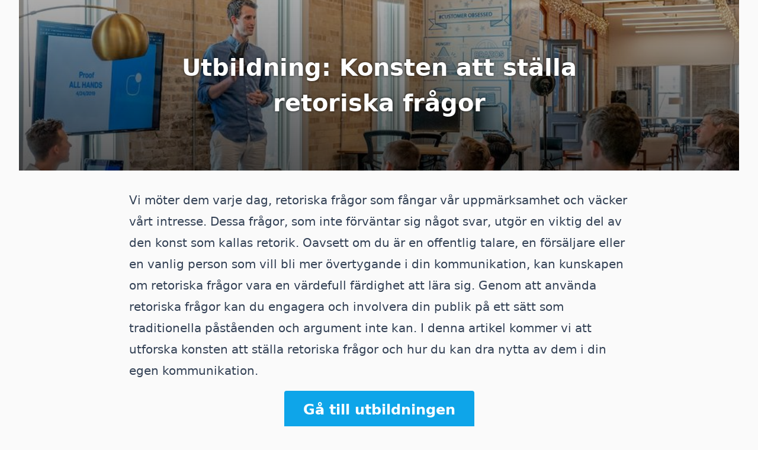

--- FILE ---
content_type: text/html; charset=utf-8
request_url: https://webbutbildning.se/pages/konsten-att-stalla-retoriska-fragor/
body_size: 3595
content:


<!DOCTYPE html>
<html lang="sv">
  <head>
  <meta charset="UTF-8"/>
  <meta name="viewport" content="width=device-width, initial-scale=1.0"/>
  <title>Utbildning: Konsten att ställa retoriska frågor - Webbutbildning.se</title>
  <meta name="description" content=""/>
  <link rel="stylesheet" href="/css/dist.css"/>
  <style> .hero {
    background-image: url('/img/C1aMSfvxzQ-900.jpeg');
  } </style>
  <link rel="icon" type="image/png" sizes="192x192" href="/android-chrome-192x192.png"/>
  <link rel="icon" type="image/png" sizes="512x512" href="/android-chrome-512x512.png"/>
  <link rel="apple-touch-icon" href="/apple-touch-icon.png"/>
  <link rel="icon" type="image/png" sizes="16x16" href="/favicon-16x16.png"/>
  <link rel="icon" type="image/png" sizes="32x32" href="/favicon-32x32.png"/>
  <link rel="shortcut icon" type="image/x-icon" href="/favicon.ico"/>
  <link rel="manifest" href="/site.webmanifest"/>
</head>
  <body class="flex h-full flex-col bg-zinc-50">
    <div class="fixed inset-0 flex justify-center lg:px-8">
      <div class="flex w-full max-w-screen-xl">
        <div class="w-full bg-white ring-1 ring-zinc-100"></div>
      </div>
    </div>
    <div class="relative">
      <div class="mx-auto lg:px-8">
        <header class="hero max-w-screen-xl">
          <div class="hero-content">
            <h1>Utbildning: Konsten att ställa retoriska frågor</h1>
          </div>
        </header>
        <main class="px-4">
          <article class="prose prose-slate mx-4 md:mx-auto md:prose-lg lg:prose-xl">
            
            
            
            
<p>Vi möter dem varje dag, retoriska frågor som fångar vår uppmärksamhet och väcker vårt intresse. Dessa frågor, som inte förväntar sig något svar, utgör en viktig del av den konst som kallas retorik. Oavsett om du är en offentlig talare, en försäljare eller en vanlig person som vill bli mer övertygande i din kommunikation, kan kunskapen om retoriska frågor vara en värdefull färdighet att lära sig. Genom att använda retoriska frågor kan du engagera och involvera din publik på ett sätt som traditionella påståenden och argument inte kan. I denna artikel kommer vi att utforska konsten att ställa retoriska frågor och hur du kan dra nytta av dem i din egen kommunikation.
            <div class="btn">
              <a href="https://diploma.se/utbildning/retorik-och-framforandeteknik-grundkurs?utm_source=webbutbildning.se&utm_medium=referral&utm_campaign=webbutbildning-se-article">Gå till utbildningen</a>
            </div>
            
<h2>Rätt användning av retoriska frågor kan skapa engagemang</h2>
<p>Retoriska frågor är ett kraftfullt verktyg för att dra in din publik och skapa engagemang kring ditt budskap. Genom att ställa en fråga som inte förväntar sig ett svar, kan du snabbt fånga uppmärksamheten hos lyssnarna och få dem att tänka till. Retoriska frågor låter dig också visa att du är insatt i ämnet samtidigt som du skapar en dialog med din publik.
<p>Det är viktigt att vara medveten om att retoriska frågor inte bör vara för komplicerade eller för enkla. Du vill inte överrumpla din publik med komplexa frågor som de inte kan svara på, men du vill heller inte ge för enkla frågor som inte utmanar deras tänkande. Genom att hitta rätt balans kan du skapa engagemang och nyfikenhet hos din publik.
<h2>Retoriska frågor kan användas för att framhäva poänger</h2>
<p>En av de stora fördelarna med retoriska frågor är att de kan användas för att framhäva poänger eller idéer som du vill förstärka. Genom att ställa en fråga som leder till det önskade svaret kan du guida din publik mot att förstå och acceptera ditt budskap. Retoriska frågor hjälper dig att visa på förståelsen och logiken bakom dina påståenden och gör det enklare för din publik att anamma dina idéer.
<h2>Retoriska frågor ger dig kontroll över samtalet</h2>
<p>När du använder retoriska frågor tar du kontroll över samtalet och får din publik att fokusera på det du vill kommunicera. Genom att ställa frågor som du vet leder till ditt önskade svar kan du styra riktningen av konversationen och få din publik att tänka i rätt riktning.
<p>Retoriska frågor kan också hjälpa dig att skapa variation i din kommunikation. Genom att växla mellan retoriska frågor och vanliga påståenden kan du hålla din publik intresserad och engagerad under hela din presentation eller konversation.
<h2>Relevanta nyckelord</h2>
<ul>
<li>Retoriska frågor</li>
<li>Kommunikationsteknik</li>
<li>Publikengagemang</li>
<li>Övertygande tal</li>
<li>Retorik i vardagen</li>
<li>Framhäva poänger</li>
<li>Kontroll över samtalet</li>
</ul>
<h3>Sammanfattning</h3>
<p>Retoriska frågor är en värdefull kommunikationsteknik som kan användas för att engagera och övertyga din publik. Genom att använda retoriska frågor kan du dra in din publik, framhäva poänger och ta kontroll över samtalet. Genom att behärska konsten att ställa retoriska frågor kan du förbättra din kommunikation och imponera på din publik. Så nästa gång du vill tilltala en grupp människor eller övertyga någon om ditt perspektiv, överväg att använda retoriska frågor för att göra ditt budskap mer kraftfullt och engagerande.

          </article>
        </main>
        <footer class="mt-16 max-w-screen-xl mx-auto">
  <div class="flex flex-col lg:flex-row gap-8 px-12 bg-brand-500 pt-8">
    <div class="lg:basis-1/2 flex flex-col md:pt-8 text-center lg:text-left">
      <h3 class="font-medium text-4xl text-white">Diploma Premium</h3>
      <h4 class="font-medium text-xl text-white py-1">All utbildning online till ett pris</h4>
      <p class=" text-lg text-brand-100">Få obegränsad tillgång till hundratals utbildningar i ett helt år.</p>
      <div class="mt-8">
        <a
          href="https://diploma.se/premium/?utm_source=webbutbildning.se&utm_medium=referral&utm_campaign=webbutbildning-se-footer"
          class="text-brand-700 bg-white hover:bg-brand-100 rounded-md font-medium px-6 py-3 text-center">
          Läs mer
        </a>
      </div>
    </div>
    <div class="lg:basis-1/2 pt-8">
      <img src="/img/phone.png" class="mx-auto"/>
    </div>
  </div>
  <div class="px-12 bg-brand-100 py-16">
    <div class="flex flex-col lg:flex-row gap-4">
      <div class="lg:basis-1/3">
        <div class="rounded-full text-white p-4 w-48 bg-brand-500 mb-6 max-w-full mx-auto">
          <div class="p-8">
            <?xml version="1.0" encoding="utf-8"?><!-- Uploaded to: SVG Repo, www.svgrepo.com, Generator: SVG Repo Mixer Tools -->
<svg class="w-full" viewBox="0 0 24 24" id="Layer_1" data-name="Layer 1" xmlns="http://www.w3.org/2000/svg"><defs><style>.cls-1{fill:none;stroke:currentColor;stroke-miterlimit:10;stroke-width:1.91px;}</style></defs><path class="cls-1" d="M5.32,1.5H18.68a1.91,1.91,0,0,1,1.91,1.91V14.86a0,0,0,0,1,0,0H3.41a0,0,0,0,1,0,0V3.41A1.91,1.91,0,0,1,5.32,1.5Z"/><path class="cls-1" d="M20.59,14.86H3.41L1.58,20.34a1.82,1.82,0,0,0-.08.52h0A1.65,1.65,0,0,0,3.14,22.5H20.86a1.65,1.65,0,0,0,1.64-1.64h0a1.82,1.82,0,0,0-.08-.52Z"/><line class="cls-1" x1="10.09" y1="19.64" x2="13.91" y2="19.64"/></svg>
          </div>
        </div>
        <h4 class="font-medium text-2xl text-brand-500 text-center">Utbildning när &amp; var du vill</h4>
        <p class="text-center text-lg text-zinc-500">Utbildas via din dator, mobil eller surfplatta.</p>
      </div>
      <div class="lg:basis-1/3">
        <div class="rounded-full text-white p-4 w-48 bg-brand-500 mb-6 max-w-full mx-auto">
          <div class="p-8">
            <?xml version="1.0" encoding="utf-8"?><!-- Uploaded to: SVG Repo, www.svgrepo.com, Generator: SVG Repo Mixer Tools -->
<svg class="w-full" viewBox="0 0 24 24" id="Layer_1" data-name="Layer 1" xmlns="http://www.w3.org/2000/svg"><defs><style>.cls-1{fill:none;stroke:currentColor;stroke-miterlimit:10;stroke-width:1.91px;}</style></defs><path class="cls-1" d="M18.54,23.5h0a24.47,24.47,0,0,1,2.29-9.9,8.62,8.62,0,0,0,.73-3.25A8.71,8.71,0,0,0,13.25,1.5a8.61,8.61,0,0,0-8.9,8.61c0,.2,0,.39,0,.58L2.58,14.58a1.49,1.49,0,0,0-.15.66h0A1.57,1.57,0,0,0,4,16.8h.35v1a2.86,2.86,0,0,0,2.87,2.87H9.13V23.5"/><polygon class="cls-1" points="13.91 8.2 12 11.06 13.91 11.06 13.91 8.2"/><polygon class="cls-1" points="13.91 13.94 15.83 11.06 13.91 11.06 13.91 13.94"/></svg>
          </div>
        </div>
        <h4 class="font-medium text-2xl text-brand-500 text-center">Kompetensutveckling</h4>
        <p class="text-center text-lg text-zinc-500">Ta del av hundratals diplomerande utbildningar.</p>
      </div>
      <div class="lg:basis-1/3">
        <div class="rounded-full text-white p-4 w-48 bg-brand-500 mb-6 max-w-full mx-auto">
          <div class="p-8">
            <?xml version="1.0" encoding="utf-8"?><!-- Uploaded to: SVG Repo, www.svgrepo.com, Generator: SVG Repo Mixer Tools -->
<svg class="w-full" viewBox="0 0 24 24" id="Layer_1" data-name="Layer 1" xmlns="http://www.w3.org/2000/svg"><defs><style>.cls-1{fill:none;stroke:currentColor;stroke-miterlimit:10;stroke-width:1.91px;}</style></defs><path class="cls-1" d="M8.66,4.05h0a4.72,4.72,0,0,1,4.72,4.72v.67a0,0,0,0,1,0,0H3.93a0,0,0,0,1,0,0V8.77A4.72,4.72,0,0,1,8.66,4.05Z" transform="translate(7.31 -4.15) rotate(45)"/><path class="cls-1" d="M8.06,3.53,9.3,2.29a2.71,2.71,0,0,1,1.91-.79,2.7,2.7,0,0,1,2.7,2.7,2.73,2.73,0,0,1-.79,1.91L11.88,7.35"/><polyline class="cls-1" points="13.91 5.32 20.59 12 20.59 12.96 15.82 22.5"/><line class="cls-1" x1="6.27" y1="22.5" x2="19.64" y2="22.5"/><line class="cls-1" x1="9.14" y1="20.59" x2="9.14" y2="22.5"/></svg>
          </div>
        </div>
        <h4 class="font-medium text-2xl text-brand-500 text-center">Utbildning i din egen takt</h4>
        <p class="text-center text-lg text-zinc-500">Titta, lyssna och repetera hur mycket du vill.</p>
      </div>
    </div>
    <div class="btn mt-8">
      <a href="https://diploma.se/utbildningar?utm_source=webbutbildning.se&utm_medium=referral&utm_campaign=webbutbildning-se-footer">Öppna utbildningskatalogen</a>
    </div>
  </div>
</div>
<div class="mx-auto max-w-7xl lg:px-8 py-10">
  <div class="relative px-4 sm:px-8 lg:px-12">
    <div class="mx-auto max-w-2xl lg:max-w-5xl">
      <div class="flex flex-col items-center justify-between gap-6 sm:flex-row">
        <div class="flex flex-col lg:flex-row flex-wrap justify-center gap-x-6 gap-y-1 text-sm font-medium text-zinc-800">
          <a class="transition hover:text-brand-500" href="https://diploma.se/kontakta-oss?utm_source=webbutbildning.se&utm_medium=referral&utm_campaign=webbutbildning-se-footer">Kontakta oss</a>
          <a class="transition hover:text-brand-500" rel="noopener noreferrer" href="/sitemap.xml">Sitemap</a>
          <a class="transition hover:text-brand-500" rel="noopener noreferrer" href="/all">Alla sidor</a>
        </div>
        <p class="text-sm text-zinc-400">
          © 2022-2025
          <a class="transition hover:text-brand-500" href="https://diploma.se/?utm_source=webbutbildning.se&utm_medium=referral&utm_campaign=webbutbildning-se-footer">Diploma Group AB</a>. Alla rättigheter reserverade.
        </p>
      </div>
    </div>
  </div>
</div></footer>
      </div>
    </div>
  </body>
</html>